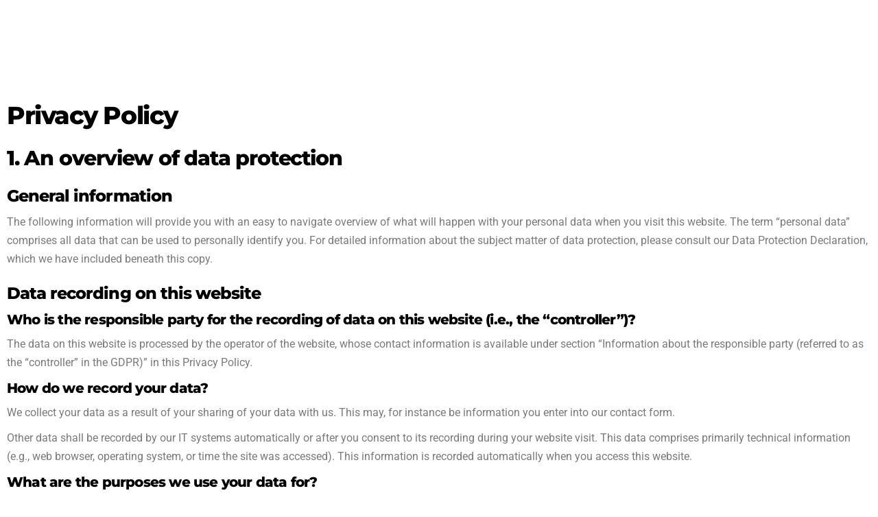

--- FILE ---
content_type: text/css
request_url: https://www.stane-pam.com/wp-content/uploads/elementor/css/post-5653.css?ver=1769157659
body_size: 1722
content:
.elementor-5653 .elementor-element.elementor-element-4082993e > .elementor-container > .elementor-column > .elementor-widget-wrap{align-content:center;align-items:center;}.elementor-5653 .elementor-element.elementor-element-4082993e:not(.elementor-motion-effects-element-type-background), .elementor-5653 .elementor-element.elementor-element-4082993e > .elementor-motion-effects-container > .elementor-motion-effects-layer{background-color:#02010100;}.elementor-5653 .elementor-element.elementor-element-4082993e > .elementor-container{min-height:75px;}.elementor-5653 .elementor-element.elementor-element-4082993e{border-style:none;transition:background 0.3s, border 0.3s, border-radius 0.3s, box-shadow 0.3s;margin-top:0px;margin-bottom:0px;padding:20px 30px 20px 30px;}.elementor-5653 .elementor-element.elementor-element-4082993e > .elementor-background-overlay{transition:background 0.3s, border-radius 0.3s, opacity 0.3s;}.elementor-widget-theme-site-logo .widget-image-caption{color:var( --e-global-color-text );font-family:var( --e-global-typography-text-font-family ), Sans-serif;font-weight:var( --e-global-typography-text-font-weight );}.elementor-5653 .elementor-element.elementor-element-8dbedb8 > .elementor-widget-container{margin:0px 0px 0px 0px;padding:0px 0px 0px 0px;}.elementor-5653 .elementor-element.elementor-element-8dbedb8{text-align:start;}.elementor-5653 .elementor-element.elementor-element-8dbedb8 img{width:132px;max-width:100%;height:75px;object-fit:fill;}.elementor-widget-nav-menu .elementor-nav-menu .elementor-item{font-family:var( --e-global-typography-primary-font-family ), Sans-serif;font-weight:var( --e-global-typography-primary-font-weight );}.elementor-widget-nav-menu .elementor-nav-menu--main .elementor-item{color:var( --e-global-color-text );fill:var( --e-global-color-text );}.elementor-widget-nav-menu .elementor-nav-menu--main .elementor-item:hover,
					.elementor-widget-nav-menu .elementor-nav-menu--main .elementor-item.elementor-item-active,
					.elementor-widget-nav-menu .elementor-nav-menu--main .elementor-item.highlighted,
					.elementor-widget-nav-menu .elementor-nav-menu--main .elementor-item:focus{color:var( --e-global-color-accent );fill:var( --e-global-color-accent );}.elementor-widget-nav-menu .elementor-nav-menu--main:not(.e--pointer-framed) .elementor-item:before,
					.elementor-widget-nav-menu .elementor-nav-menu--main:not(.e--pointer-framed) .elementor-item:after{background-color:var( --e-global-color-accent );}.elementor-widget-nav-menu .e--pointer-framed .elementor-item:before,
					.elementor-widget-nav-menu .e--pointer-framed .elementor-item:after{border-color:var( --e-global-color-accent );}.elementor-widget-nav-menu{--e-nav-menu-divider-color:var( --e-global-color-text );}.elementor-widget-nav-menu .elementor-nav-menu--dropdown .elementor-item, .elementor-widget-nav-menu .elementor-nav-menu--dropdown  .elementor-sub-item{font-family:var( --e-global-typography-accent-font-family ), Sans-serif;font-weight:var( --e-global-typography-accent-font-weight );}.elementor-5653 .elementor-element.elementor-element-1af6b1c7{width:var( --container-widget-width, 124.754% );max-width:124.754%;--container-widget-width:124.754%;--container-widget-flex-grow:0;align-self:center;}.elementor-5653 .elementor-element.elementor-element-1af6b1c7 > .elementor-widget-container{padding:0px 0px 0px 0px;}.elementor-5653 .elementor-element.elementor-element-1af6b1c7 .elementor-menu-toggle{margin-left:auto;background-color:rgba(0,0,0,0);}.elementor-5653 .elementor-element.elementor-element-1af6b1c7 .elementor-nav-menu .elementor-item{font-family:"Montserrat", Sans-serif;font-size:14px;font-weight:700;letter-spacing:0px;}.elementor-5653 .elementor-element.elementor-element-1af6b1c7 .elementor-nav-menu--main .elementor-item{color:#FFFFFF;fill:#FFFFFF;padding-top:10px;padding-bottom:10px;}.elementor-5653 .elementor-element.elementor-element-1af6b1c7 .elementor-nav-menu--main .elementor-item:hover,
					.elementor-5653 .elementor-element.elementor-element-1af6b1c7 .elementor-nav-menu--main .elementor-item.elementor-item-active,
					.elementor-5653 .elementor-element.elementor-element-1af6b1c7 .elementor-nav-menu--main .elementor-item.highlighted,
					.elementor-5653 .elementor-element.elementor-element-1af6b1c7 .elementor-nav-menu--main .elementor-item:focus{color:#FFFFFF;fill:#FFFFFF;}.elementor-5653 .elementor-element.elementor-element-1af6b1c7 .elementor-nav-menu--main:not(.e--pointer-framed) .elementor-item:before,
					.elementor-5653 .elementor-element.elementor-element-1af6b1c7 .elementor-nav-menu--main:not(.e--pointer-framed) .elementor-item:after{background-color:#FFFFFF;}.elementor-5653 .elementor-element.elementor-element-1af6b1c7 .e--pointer-framed .elementor-item:before,
					.elementor-5653 .elementor-element.elementor-element-1af6b1c7 .e--pointer-framed .elementor-item:after{border-color:#FFFFFF;}.elementor-5653 .elementor-element.elementor-element-1af6b1c7 .e--pointer-framed .elementor-item:before{border-width:1px;}.elementor-5653 .elementor-element.elementor-element-1af6b1c7 .e--pointer-framed.e--animation-draw .elementor-item:before{border-width:0 0 1px 1px;}.elementor-5653 .elementor-element.elementor-element-1af6b1c7 .e--pointer-framed.e--animation-draw .elementor-item:after{border-width:1px 1px 0 0;}.elementor-5653 .elementor-element.elementor-element-1af6b1c7 .e--pointer-framed.e--animation-corners .elementor-item:before{border-width:1px 0 0 1px;}.elementor-5653 .elementor-element.elementor-element-1af6b1c7 .e--pointer-framed.e--animation-corners .elementor-item:after{border-width:0 1px 1px 0;}.elementor-5653 .elementor-element.elementor-element-1af6b1c7 .e--pointer-underline .elementor-item:after,
					 .elementor-5653 .elementor-element.elementor-element-1af6b1c7 .e--pointer-overline .elementor-item:before,
					 .elementor-5653 .elementor-element.elementor-element-1af6b1c7 .e--pointer-double-line .elementor-item:before,
					 .elementor-5653 .elementor-element.elementor-element-1af6b1c7 .e--pointer-double-line .elementor-item:after{height:1px;}.elementor-5653 .elementor-element.elementor-element-1af6b1c7 .elementor-nav-menu--dropdown a, .elementor-5653 .elementor-element.elementor-element-1af6b1c7 .elementor-menu-toggle{color:#FFFFFF;fill:#FFFFFF;}.elementor-5653 .elementor-element.elementor-element-1af6b1c7 .elementor-nav-menu--dropdown{background-color:#000000A1;border-style:solid;border-color:#00000000;}.elementor-5653 .elementor-element.elementor-element-1af6b1c7 .elementor-nav-menu--dropdown a:hover,
					.elementor-5653 .elementor-element.elementor-element-1af6b1c7 .elementor-nav-menu--dropdown a:focus,
					.elementor-5653 .elementor-element.elementor-element-1af6b1c7 .elementor-nav-menu--dropdown a.elementor-item-active,
					.elementor-5653 .elementor-element.elementor-element-1af6b1c7 .elementor-nav-menu--dropdown a.highlighted{background-color:#FFFFFF00;}.elementor-5653 .elementor-element.elementor-element-1af6b1c7 .elementor-nav-menu--dropdown .elementor-item, .elementor-5653 .elementor-element.elementor-element-1af6b1c7 .elementor-nav-menu--dropdown  .elementor-sub-item{font-family:"Montserrat", Sans-serif;font-weight:800;}.elementor-5653 .elementor-element.elementor-element-1af6b1c7 .elementor-nav-menu--dropdown li:not(:last-child){border-style:solid;border-color:#FFFFFF;border-bottom-width:1px;}.elementor-5653 .elementor-element.elementor-element-1af6b1c7 div.elementor-menu-toggle{color:#FFFFFF;}.elementor-5653 .elementor-element.elementor-element-1af6b1c7 div.elementor-menu-toggle svg{fill:#FFFFFF;}.elementor-theme-builder-content-area{height:400px;}.elementor-location-header:before, .elementor-location-footer:before{content:"";display:table;clear:both;}@media(min-width:768px){.elementor-5653 .elementor-element.elementor-element-7a1bcef3{width:20%;}.elementor-5653 .elementor-element.elementor-element-7c6a38c3{width:79.665%;}}@media(max-width:1024px){.elementor-5653 .elementor-element.elementor-element-4082993e{margin-top:0px;margin-bottom:0px;padding:25px 25px 25px 25px;}.elementor-5653 .elementor-element.elementor-element-8dbedb8 > .elementor-widget-container{padding:0px 0px 0px 0px;}.elementor-5653 .elementor-element.elementor-element-7c6a38c3 > .elementor-element-populated{margin:0px 2px 0px 0px;--e-column-margin-right:2px;--e-column-margin-left:0px;padding:0px 0px 0px 0px;}.elementor-5653 .elementor-element.elementor-element-1af6b1c7 > .elementor-widget-container{--e-transform-translateX:0px;--e-transform-translateY:0px;margin:0px 0px 0px 0px;padding:0px 0px 0px 0px;}.elementor-5653 .elementor-element.elementor-element-1af6b1c7 .e--pointer-framed .elementor-item:before{border-width:0px;}.elementor-5653 .elementor-element.elementor-element-1af6b1c7 .e--pointer-framed.e--animation-draw .elementor-item:before{border-width:0 0 0px 0px;}.elementor-5653 .elementor-element.elementor-element-1af6b1c7 .e--pointer-framed.e--animation-draw .elementor-item:after{border-width:0px 0px 0 0;}.elementor-5653 .elementor-element.elementor-element-1af6b1c7 .e--pointer-framed.e--animation-corners .elementor-item:before{border-width:0px 0 0 0px;}.elementor-5653 .elementor-element.elementor-element-1af6b1c7 .e--pointer-framed.e--animation-corners .elementor-item:after{border-width:0 0px 0px 0;}.elementor-5653 .elementor-element.elementor-element-1af6b1c7 .e--pointer-underline .elementor-item:after,
					 .elementor-5653 .elementor-element.elementor-element-1af6b1c7 .e--pointer-overline .elementor-item:before,
					 .elementor-5653 .elementor-element.elementor-element-1af6b1c7 .e--pointer-double-line .elementor-item:before,
					 .elementor-5653 .elementor-element.elementor-element-1af6b1c7 .e--pointer-double-line .elementor-item:after{height:0px;}.elementor-5653 .elementor-element.elementor-element-1af6b1c7 .elementor-nav-menu--main .elementor-item{padding-left:0px;padding-right:0px;padding-top:0px;padding-bottom:0px;}.elementor-5653 .elementor-element.elementor-element-1af6b1c7{--e-nav-menu-horizontal-menu-item-margin:calc( 27px / 2 );--nav-menu-icon-size:28px;}.elementor-5653 .elementor-element.elementor-element-1af6b1c7 .elementor-nav-menu--main:not(.elementor-nav-menu--layout-horizontal) .elementor-nav-menu > li:not(:last-child){margin-bottom:27px;}.elementor-5653 .elementor-element.elementor-element-1af6b1c7 .elementor-nav-menu--dropdown .elementor-item, .elementor-5653 .elementor-element.elementor-element-1af6b1c7 .elementor-nav-menu--dropdown  .elementor-sub-item{font-size:14px;letter-spacing:0px;word-spacing:0.1em;}.elementor-5653 .elementor-element.elementor-element-1af6b1c7 .elementor-nav-menu--dropdown{border-width:25px 25px 25px 25px;}.elementor-5653 .elementor-element.elementor-element-1af6b1c7 .elementor-nav-menu--dropdown a{padding-left:0px;padding-right:0px;padding-top:25px;padding-bottom:25px;}.elementor-5653 .elementor-element.elementor-element-1af6b1c7 .elementor-nav-menu--main > .elementor-nav-menu > li > .elementor-nav-menu--dropdown, .elementor-5653 .elementor-element.elementor-element-1af6b1c7 .elementor-nav-menu__container.elementor-nav-menu--dropdown{margin-top:44px !important;}}@media(max-width:767px){.elementor-5653 .elementor-element.elementor-element-4082993e > .elementor-container{min-height:0px;}.elementor-5653 .elementor-element.elementor-element-4082993e{padding:20px 10px 20px 10px;}.elementor-5653 .elementor-element.elementor-element-7a1bcef3{width:50%;}.elementor-5653 .elementor-element.elementor-element-7a1bcef3 > .elementor-element-populated{margin:0px 0px 0px 0px;--e-column-margin-right:0px;--e-column-margin-left:0px;padding:0px 0px 0px 0px;}.elementor-5653 .elementor-element.elementor-element-8dbedb8 > .elementor-widget-container{margin:0px 0px 0px 0px;padding:0px 0px 0px 0px;}.elementor-5653 .elementor-element.elementor-element-8dbedb8{text-align:start;}.elementor-5653 .elementor-element.elementor-element-8dbedb8 img{width:105px;height:50px;object-fit:contain;}.elementor-5653 .elementor-element.elementor-element-7c6a38c3{width:50%;}.elementor-5653 .elementor-element.elementor-element-7c6a38c3 > .elementor-element-populated{margin:0px 0px 0px 0px;--e-column-margin-right:0px;--e-column-margin-left:0px;}.elementor-5653 .elementor-element.elementor-element-1af6b1c7{width:var( --container-widget-width, 165px );max-width:165px;--container-widget-width:165px;--container-widget-flex-grow:0;align-self:flex-end;--e-nav-menu-horizontal-menu-item-margin:calc( 22px / 2 );--nav-menu-icon-size:27px;}.elementor-5653 .elementor-element.elementor-element-1af6b1c7 > .elementor-widget-container{--e-transform-translateX:4px;margin:0px 0px 0px 0px;padding:0px 0px 0px 0px;}.elementor-5653 .elementor-element.elementor-element-1af6b1c7 .e--pointer-framed .elementor-item:before{border-width:0px;}.elementor-5653 .elementor-element.elementor-element-1af6b1c7 .e--pointer-framed.e--animation-draw .elementor-item:before{border-width:0 0 0px 0px;}.elementor-5653 .elementor-element.elementor-element-1af6b1c7 .e--pointer-framed.e--animation-draw .elementor-item:after{border-width:0px 0px 0 0;}.elementor-5653 .elementor-element.elementor-element-1af6b1c7 .e--pointer-framed.e--animation-corners .elementor-item:before{border-width:0px 0 0 0px;}.elementor-5653 .elementor-element.elementor-element-1af6b1c7 .e--pointer-framed.e--animation-corners .elementor-item:after{border-width:0 0px 0px 0;}.elementor-5653 .elementor-element.elementor-element-1af6b1c7 .e--pointer-underline .elementor-item:after,
					 .elementor-5653 .elementor-element.elementor-element-1af6b1c7 .e--pointer-overline .elementor-item:before,
					 .elementor-5653 .elementor-element.elementor-element-1af6b1c7 .e--pointer-double-line .elementor-item:before,
					 .elementor-5653 .elementor-element.elementor-element-1af6b1c7 .e--pointer-double-line .elementor-item:after{height:0px;}.elementor-5653 .elementor-element.elementor-element-1af6b1c7 .elementor-nav-menu--main .elementor-item{padding-left:0px;padding-right:0px;padding-top:0px;padding-bottom:0px;}.elementor-5653 .elementor-element.elementor-element-1af6b1c7 .elementor-nav-menu--main:not(.elementor-nav-menu--layout-horizontal) .elementor-nav-menu > li:not(:last-child){margin-bottom:22px;}.elementor-5653 .elementor-element.elementor-element-1af6b1c7 .elementor-nav-menu--dropdown .elementor-item, .elementor-5653 .elementor-element.elementor-element-1af6b1c7 .elementor-nav-menu--dropdown  .elementor-sub-item{letter-spacing:0px;}.elementor-5653 .elementor-element.elementor-element-1af6b1c7 .elementor-nav-menu--dropdown{border-radius:0px 0px 0px 0px;}.elementor-5653 .elementor-element.elementor-element-1af6b1c7 .elementor-nav-menu--dropdown li:first-child a{border-top-left-radius:0px;border-top-right-radius:0px;}.elementor-5653 .elementor-element.elementor-element-1af6b1c7 .elementor-nav-menu--dropdown li:last-child a{border-bottom-right-radius:0px;border-bottom-left-radius:0px;}.elementor-5653 .elementor-element.elementor-element-1af6b1c7 .elementor-nav-menu--dropdown a{padding-left:29px;padding-right:29px;padding-top:15px;padding-bottom:15px;}.elementor-5653 .elementor-element.elementor-element-1af6b1c7 .elementor-nav-menu--main > .elementor-nav-menu > li > .elementor-nav-menu--dropdown, .elementor-5653 .elementor-element.elementor-element-1af6b1c7 .elementor-nav-menu__container.elementor-nav-menu--dropdown{margin-top:39px !important;}.elementor-5653 .elementor-element.elementor-element-1af6b1c7 .elementor-menu-toggle{border-width:0px;border-radius:0px;}}/* Start custom CSS for section, class: .elementor-element-4082993e */.elementor-5653 .elementor-element.elementor-element-4082993e.elementor-sticky--effects{
    background-color:rgba(0, 0, 0, 0.9)!important;
}

.elementor-5653 .elementor-element.elementor-element-4082993e{
    transition: background-color 1.3s ease !important;
}

.elementor-5653 .elementor-element.elementor-element-4082993e.elementor-sticky--effects >.elementor-container{
    min-height: 50px;
}

.elementor-5653 .elementor-element.elementor-element-4082993e> .elementor-container{
    transition: min-height 1s ease !important;
}/* End custom CSS */

--- FILE ---
content_type: text/css
request_url: https://www.stane-pam.com/wp-content/uploads/elementor/css/post-7726.css?ver=1769157659
body_size: 732
content:
.elementor-7726 .elementor-element.elementor-element-13a90c82 > .elementor-container{max-width:1400px;}.elementor-widget-image .widget-image-caption{color:var( --e-global-color-text );font-family:var( --e-global-typography-text-font-family ), Sans-serif;font-weight:var( --e-global-typography-text-font-weight );}.elementor-7726 .elementor-element.elementor-element-28e71696 > .elementor-widget-container{padding:20px 20px 20px 20px;}.elementor-7726 .elementor-element.elementor-element-43e4a221 > .elementor-widget-container{margin:0px 0px 0px 0px;padding:20px 20px 20px 20px;}.elementor-7726 .elementor-element.elementor-element-3774e68 > .elementor-widget-container{padding:20px 20px 20px 20px;}.elementor-7726 .elementor-element.elementor-element-30668948 > .elementor-widget-container{padding:20px 20px 20px 20px;}.elementor-bc-flex-widget .elementor-7726 .elementor-element.elementor-element-1709689c.elementor-column .elementor-widget-wrap{align-items:center;}.elementor-7726 .elementor-element.elementor-element-1709689c.elementor-column.elementor-element[data-element_type="column"] > .elementor-widget-wrap.elementor-element-populated{align-content:center;align-items:center;}.elementor-widget-text-editor{font-family:var( --e-global-typography-text-font-family ), Sans-serif;font-weight:var( --e-global-typography-text-font-weight );color:var( --e-global-color-text );}.elementor-widget-text-editor.elementor-drop-cap-view-stacked .elementor-drop-cap{background-color:var( --e-global-color-primary );}.elementor-widget-text-editor.elementor-drop-cap-view-framed .elementor-drop-cap, .elementor-widget-text-editor.elementor-drop-cap-view-default .elementor-drop-cap{color:var( --e-global-color-primary );border-color:var( --e-global-color-primary );}.elementor-bc-flex-widget .elementor-7726 .elementor-element.elementor-element-5987fbc7.elementor-column .elementor-widget-wrap{align-items:center;}.elementor-7726 .elementor-element.elementor-element-5987fbc7.elementor-column.elementor-element[data-element_type="column"] > .elementor-widget-wrap.elementor-element-populated{align-content:center;align-items:center;}.elementor-7726 .elementor-element.elementor-element-3ab49976{text-align:center;}.elementor-bc-flex-widget .elementor-7726 .elementor-element.elementor-element-7427b95e.elementor-column .elementor-widget-wrap{align-items:center;}.elementor-7726 .elementor-element.elementor-element-7427b95e.elementor-column.elementor-element[data-element_type="column"] > .elementor-widget-wrap.elementor-element-populated{align-content:center;align-items:center;}.elementor-7726 .elementor-element.elementor-element-6bf86c0d{text-align:center;}.elementor-bc-flex-widget .elementor-7726 .elementor-element.elementor-element-3b1b0e35.elementor-column .elementor-widget-wrap{align-items:center;}.elementor-7726 .elementor-element.elementor-element-3b1b0e35.elementor-column.elementor-element[data-element_type="column"] > .elementor-widget-wrap.elementor-element-populated{align-content:center;align-items:center;}.elementor-7726 .elementor-element.elementor-element-35568966{--grid-template-columns:repeat(0, auto);--icon-size:17px;--grid-column-gap:5px;--grid-row-gap:0px;}.elementor-7726 .elementor-element.elementor-element-35568966 .elementor-widget-container{text-align:center;}.elementor-7726 .elementor-element.elementor-element-35568966 .elementor-social-icon{background-color:#000000;}.elementor-7726 .elementor-element.elementor-element-35568966 .elementor-social-icon i{color:#ffffff;}.elementor-7726 .elementor-element.elementor-element-35568966 .elementor-social-icon svg{fill:#ffffff;}.elementor-7726 .elementor-element.elementor-element-35568966 .elementor-social-icon:hover{background-color:#b5b5b5;}.elementor-theme-builder-content-area{height:400px;}.elementor-location-header:before, .elementor-location-footer:before{content:"";display:table;clear:both;}@media(min-width:768px){.elementor-7726 .elementor-element.elementor-element-1709689c{width:21.667%;}.elementor-7726 .elementor-element.elementor-element-5987fbc7{width:8.051%;}.elementor-7726 .elementor-element.elementor-element-7427b95e{width:9.417%;}.elementor-7726 .elementor-element.elementor-element-3b1b0e35{width:10.334%;}}@media(max-width:1024px){.elementor-7726 .elementor-element.elementor-element-13a90c82 > .elementor-container{max-width:750px;}.elementor-7726 .elementor-element.elementor-element-28e71696 > .elementor-widget-container{padding:0px 0px 0px 0px;}.elementor-7726 .elementor-element.elementor-element-43e4a221 > .elementor-widget-container{padding:0px 0px 0px 0px;}.elementor-7726 .elementor-element.elementor-element-3774e68 > .elementor-widget-container{padding:0px 0px 0px 0px;}.elementor-7726 .elementor-element.elementor-element-30668948 > .elementor-widget-container{padding:0px 0px 0px 0px;}}@media(max-width:767px){.elementor-7726 .elementor-element.elementor-element-13a90c82 > .elementor-container{max-width:500px;}.elementor-7726 .elementor-element.elementor-element-13a90c82{margin-top:0px;margin-bottom:0px;padding:12px 12px 12px 12px;}.elementor-7726 .elementor-element.elementor-element-1ebe7d31{width:50%;}.elementor-7726 .elementor-element.elementor-element-137c1235{width:50%;}.elementor-7726 .elementor-element.elementor-element-43e4a221 > .elementor-widget-container{margin:0px 0px 0px 0px;}.elementor-7726 .elementor-element.elementor-element-74f3398c{width:50%;}.elementor-7726 .elementor-element.elementor-element-30d8d4d5{width:50%;}.elementor-7726 .elementor-element.elementor-element-35568966 .elementor-widget-container{text-align:center;}}

--- FILE ---
content_type: application/x-javascript
request_url: https://www.stane-pam.com/wp-content/themes/bagja/js/script.js?ver=68d0109628538b15f194bc89946b162a
body_size: 1266
content:
(function ($) {
  "use strict";

  $.fn.changeElementType = function (newType) {
    var attrs = {};
    if (!(this[0] && this[0].attributes)) return;

    $.each(this[0].attributes, function (idx, attr) {
      attrs[attr.nodeName] = attr.nodeValue;
    });
    this.replaceWith(function () {
      return $("<" + newType + "/>", attrs).append($(this).contents());
    });
  };

  $(window).on("load", function () {
    // makes sure the whole site is loaded

    //script for mobile menu
    $(".box-mobile").each(function () {
      var $this = $(this);
      $(this)
        .find(".hamburger")
        .on("click", function (event) {
          $this.find(".fat-nav").fadeToggle();
          $this.find(".fat-nav").toggleClass("active");
          $(this).toggleClass("active");
          $("body").toggleClass("nav-active");
          event.preventDefault();
        });
    });

    $(".fat-list a[href='#']").remove();
    $(".fat-list").changeElementType("ul");
    $(".fat-list a").wrap("<li></li>");
    $(".fat-nav a").on("click", function (event) {
      $(".fat-nav").removeClass("active");
      $(".fat-nav").fadeOut();
      $(".hamburger").removeClass("active");
      $("body").removeClass("nav-active");
    });
    //sticky navigation
    $(".for-sticky").sticky({
      topSpacing: 0,
    });

    if (Modernizr.touch) {
      //add class on touch device
      $("body").addClass("no-para");
    }
  });

  // script popup image
  $(".popup-img").magnificPopup({
    type: "image",
  });

  // script popup image
  $(".blog-popup-img").magnificPopup({
    type: "image",
    gallery: {
      enabled: true,
    },
  });

  // Video responsive
  $("body").fitVids();

  //script for navigation(superfish)
  $(".menu-box ul").superfish({
    delay: 400, //delay on mouseout
    animation: {
      opacity: "show",
      height: "show",
    }, // fade-in and slide-down animation
    animationOut: {
      opacity: "hide",
      height: "hide",
    },
    speed: 200, //  animation speed
    speedOut: 200,
    autoArrows: false, // disable generation of arrow mark-up
  });

  // filter items when filter link is clicked
  var $container = $(".portfolio-body");
  $(".port-filter a").on("click", function () {
    var selector = $(this).attr("data-filter");
    $container.isotope({
      itemSelector: ".port-item",
      filter: selector,
    });
    return false;
  });

  //add image mask
  $(".bg-with-mask").each(function () {
    $(this).append('<div class="slider-mask"></div>');
  });

  //slider for blog slider
  $(".blog-slider").slick({
    autoplay: true,
    dots: false,
    nextArrow: '<i class="fa fa-arrow-right"></i>',
    prevArrow: '<i class="fa fa-arrow-left"></i>',
    speed: 800,
    fade: true,
    pauseOnHover: false,
    pauseOnFocus: false,
  });

  //replace the data-background into background image
  $(".blog-img-bg").each(function () {
    var imG = $(this).data("background");
    $(this).css("background-image", "url('" + imG + "') ");
  });

  //change h5 class for custom footer
  $(".bagja-custom-footer div[class*='elementor-widget-wp-'] h5").each(
    function () {
      $(this).addClass("elementor-heading-title");
    }
  );

  //sticky custom header
  $(".custom-sticky-menu .elementor-section:has(.white-header.no-bg)")
    .first()
    .addClass("for-sticky");

  //adding/removing sticky menu class
  $(".for-sticky").on("sticky-start", function () {
    $(this).addClass("bagja-sticky-menu");
    $(this).find(".bagja-nav,.box-mobile").addClass("bagja-stick");
  });
  $(".for-sticky").on("sticky-end", function () {
    $(this).removeClass("bagja-sticky-menu");
    $(this).find(".bagja-nav,.box-mobile").removeClass("bagja-stick");
  });
})(jQuery);
